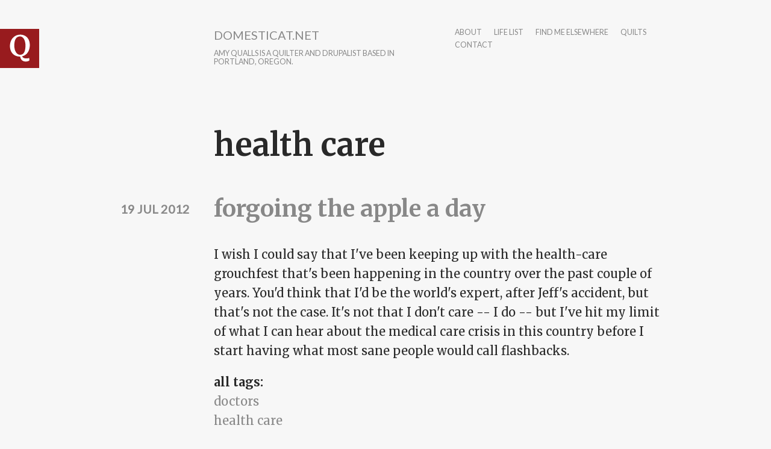

--- FILE ---
content_type: text/html; charset=utf-8
request_url: http://www.domesticat.net/category/health-care
body_size: 11040
content:
<!DOCTYPE html>
<html lang="en" dir="ltr"
  xmlns:content="http://purl.org/rss/1.0/modules/content/"
  xmlns:dc="http://purl.org/dc/terms/"
  xmlns:foaf="http://xmlns.com/foaf/0.1/"
  xmlns:og="http://ogp.me/ns#"
  xmlns:rdfs="http://www.w3.org/2000/01/rdf-schema#"
  xmlns:sioc="http://rdfs.org/sioc/ns#"
  xmlns:sioct="http://rdfs.org/sioc/types#"
  xmlns:skos="http://www.w3.org/2004/02/skos/core#"
  xmlns:xsd="http://www.w3.org/2001/XMLSchema#">

<head profile="http://www.w3.org/1999/xhtml/vocab">
  <meta http-equiv="Content-Type" content="text/html; charset=utf-8" />
<link rel="alternate" type="application/rss+xml" title="RSS - health care" href="http://www.domesticat.net/taxonomy/term/862/feed" />
<meta about="/category/health-care" typeof="skos:Concept" property="rdfs:label skos:prefLabel" content="health care" />
<link rel="shortcut icon" href="http://www.domesticat.net/files/q_0.png" type="image/png" />
<meta http-equiv="X-UA-Compatible" content="IE=edge,chrome=1" />
<meta name="viewport" content="width=device-width" />
<meta name="generator" content="Drupal 7 (https://www.drupal.org)" />
<link rel="canonical" href="http://www.domesticat.net/category/health-care" />
<link rel="shortlink" href="http://www.domesticat.net/taxonomy/term/862" />
<meta name="twitter:card" content="summary" />
<meta name="twitter:url" content="http://www.domesticat.net/category/health-care" />
<meta name="twitter:title" content="health care" />
  <title>health care | domesticat.net</title>
  <link type="text/css" rel="stylesheet" href="http://www.domesticat.net/files/css/css_xE-rWrJf-fncB6ztZfd2huxqgxu4WO-qwma6Xer30m4.css" media="all" />
<link type="text/css" rel="stylesheet" href="http://www.domesticat.net/files/css/css_Dj1dzz8hN3HzeA6yzWSnLurd0IVFNZYp9yoXVFXIhIg.css" media="all" />
<link type="text/css" rel="stylesheet" href="http://www.domesticat.net/files/css/css_ZWfCWuI5zRrBK9k2nH4naRTIQJSu_0Yj1orLxEDyiGo.css" media="all" />
<link type="text/css" rel="stylesheet" href="http://fonts.googleapis.com/css?family=Merriweather:400italic,400,700|Lato|Inconsolata&amp;subset=latin,latin-ext" media="all" />
<link type="text/css" rel="stylesheet" href="http://www.domesticat.net/files/css/css_8cvrGM1-pGSVYrmw7vd9G6oftsrcuGCp52jBBTTYQo0.css" media="all" />
<link type="text/css" rel="stylesheet" href="http://www.domesticat.net/files/css/css_CZgL_wu-YciiX7Dtev6vth2_385UUm8so_gcuTbC9_4.css" media="all" />
  <script type="text/javascript" src="http://www.domesticat.net/sites/all/modules/jquery_update/replace/jquery/1.8/jquery.min.js?v=1.8.3"></script>
<script type="text/javascript" src="http://www.domesticat.net/misc/jquery-extend-3.4.0.js?v=1.8.3"></script>
<script type="text/javascript" src="http://www.domesticat.net/misc/jquery-html-prefilter-3.5.0-backport.js?v=1.8.3"></script>
<script type="text/javascript" src="http://www.domesticat.net/misc/jquery.once.js?v=1.2"></script>
<script type="text/javascript" src="http://www.domesticat.net/misc/drupal.js?r79f82"></script>
<script type="text/javascript" src="http://www.domesticat.net/sites/all/modules/spamspan/spamspan.js?r79f82"></script>
<script type="text/javascript" src="http://www.domesticat.net/sites/all/libraries/colorbox/jquery.colorbox-min.js?r79f82"></script>
<script type="text/javascript" src="http://www.domesticat.net/sites/all/modules/colorbox/js/colorbox.js?r79f82"></script>
<script type="text/javascript" src="http://www.domesticat.net/sites/all/modules/colorbox/styles/default/colorbox_style.js?r79f82"></script>
<script type="text/javascript" src="http://www.domesticat.net/sites/all/modules/colorbox/js/colorbox_load.js?r79f82"></script>
<script type="text/javascript" src="http://www.domesticat.net/sites/all/modules/colorbox/js/colorbox_inline.js?r79f82"></script>
<script type="text/javascript" src="http://www.domesticat.net/sites/all/modules/flickr/flickr_colorbox.js?r79f82"></script>
<script type="text/javascript" src="http://www.domesticat.net/sites/all/modules/google_analytics/googleanalytics.js?r79f82"></script>
<script type="text/javascript">
<!--//--><![CDATA[//><!--
(function(i,s,o,g,r,a,m){i["GoogleAnalyticsObject"]=r;i[r]=i[r]||function(){(i[r].q=i[r].q||[]).push(arguments)},i[r].l=1*new Date();a=s.createElement(o),m=s.getElementsByTagName(o)[0];a.async=1;a.src=g;m.parentNode.insertBefore(a,m)})(window,document,"script","https://www.google-analytics.com/analytics.js","ga");ga("create", "UA-60142842-1", {"cookieDomain":"auto"});ga("send", "pageview");
//--><!]]>
</script>
<script type="text/javascript" src="http://www.domesticat.net/sites/all/modules/ctools/js/jump-menu.js?r79f82"></script>
<script type="text/javascript" src="http://www.domesticat.net/sites/all/themes/writer/js/script.js?r79f82"></script>
<script type="text/javascript" src="http://www.domesticat.net/sites/all/themes/writer/js/fastclick.js?r79f82"></script>
<script type="text/javascript">
<!--//--><![CDATA[//><!--
jQuery.extend(Drupal.settings, {"basePath":"\/","pathPrefix":"","setHasJsCookie":0,"ajaxPageState":{"theme":"writer","theme_token":"hPcewxCN1mfncNQfzuJcAXCSEdfPjSxJ9n-9bwEksC4","js":{"sites\/all\/modules\/jquery_update\/replace\/jquery\/1.8\/jquery.min.js":1,"misc\/jquery-extend-3.4.0.js":1,"misc\/jquery-html-prefilter-3.5.0-backport.js":1,"misc\/jquery.once.js":1,"misc\/drupal.js":1,"sites\/all\/modules\/spamspan\/spamspan.js":1,"sites\/all\/libraries\/colorbox\/jquery.colorbox-min.js":1,"sites\/all\/modules\/colorbox\/js\/colorbox.js":1,"sites\/all\/modules\/colorbox\/styles\/default\/colorbox_style.js":1,"sites\/all\/modules\/colorbox\/js\/colorbox_load.js":1,"sites\/all\/modules\/colorbox\/js\/colorbox_inline.js":1,"sites\/all\/modules\/flickr\/flickr_colorbox.js":1,"sites\/all\/modules\/google_analytics\/googleanalytics.js":1,"0":1,"sites\/all\/modules\/ctools\/js\/jump-menu.js":1,"sites\/all\/themes\/writer\/js\/script.js":1,"sites\/all\/themes\/writer\/js\/fastclick.js":1},"css":{"modules\/system\/system.base.css":1,"modules\/system\/system.menus.css":1,"modules\/system\/system.messages.css":1,"modules\/system\/system.theme.css":1,"modules\/comment\/comment.css":1,"sites\/all\/modules\/date\/date_api\/date.css":1,"sites\/all\/modules\/date\/date_popup\/themes\/datepicker.1.7.css":1,"modules\/field\/theme\/field.css":1,"modules\/node\/node.css":1,"modules\/search\/search.css":1,"modules\/user\/user.css":1,"sites\/all\/modules\/views\/css\/views.css":1,"sites\/all\/modules\/flickr\/flickr.css":1,"sites\/all\/modules\/ckeditor\/css\/ckeditor.css":1,"sites\/all\/modules\/colorbox\/styles\/default\/colorbox_style.css":1,"sites\/all\/modules\/ctools\/css\/ctools.css":1,"modules\/taxonomy\/taxonomy.css":1,"http:\/\/fonts.googleapis.com\/css?family=Merriweather:400italic,400,700|Lato|Inconsolata\u0026subset=latin,latin-ext":1,"sites\/all\/themes\/writer\/css\/style.css":1,"sites\/all\/themes\/writer\/css\/simple-format.css":1}},"colorbox":{"opacity":"0.85","current":"{current} of {total}","previous":"\u00ab Prev","next":"Next \u00bb","close":"Close","maxWidth":"98%","maxHeight":"98%","fixed":true,"mobiledetect":true,"mobiledevicewidth":"480px","file_public_path":"\/files","specificPagesDefaultValue":"admin*\nimagebrowser*\nimg_assist*\nimce*\nnode\/add\/*\nnode\/*\/edit\nprint\/*\nprintpdf\/*\nsystem\/ajax\nsystem\/ajax\/*"},"urlIsAjaxTrusted":{"\/comment\/735":true,"\/category\/health-care":true},"googleanalytics":{"trackOutbound":1,"trackMailto":1,"trackDownload":1,"trackDownloadExtensions":"7z|aac|arc|arj|asf|asx|avi|bin|csv|doc(x|m)?|dot(x|m)?|exe|flv|gif|gz|gzip|hqx|jar|jpe?g|js|mp(2|3|4|e?g)|mov(ie)?|msi|msp|pdf|phps|png|ppt(x|m)?|pot(x|m)?|pps(x|m)?|ppam|sld(x|m)?|thmx|qtm?|ra(m|r)?|sea|sit|tar|tgz|torrent|txt|wav|wma|wmv|wpd|xls(x|m|b)?|xlt(x|m)|xlam|xml|z|zip","trackColorbox":1}});
//--><!]]>
</script>
  <!--[if lt IE 9]>
  <script src="http://html5shim.googlecode.com/svn/trunk/html5.js"></script>
  <![endif]-->
</head>
<body class="html not-front not-logged-in no-sidebars page-taxonomy page-taxonomy-term page-taxonomy-term- page-taxonomy-term-862 writer" >
  <div id="skip-link">
    <a href="#main-content" class="element-invisible element-focusable">Skip to main content</a>
  </div>
    
<div id="wrapper" class="" style="max-width: 750px;">
    <header id="site-header">
  	<div class="head-wrap clearfix">
              <div class="logo-wrap">
          <a href="/" rel="home" id="logo">
            <img src="http://www.domesticat.net/files/q.png" alt="Home" />
          </a>
        </div>
                    <hgroup class="site-name-wrap">
              	      <h1 id="site-name">
    	        <a href="/">domesticat.net</a>
    	      </h1>
                                <h2 id="site-slogan">Amy Qualls is a quilter and Drupalist based in Portland, Oregon.</h2>
                  </hgroup>
            <nav id="main-nav">
        <h2>Main menu</h2><ul id="main-menu" class="links inline clearfix"><li class="menu-95 first"><a href="/about" title="">about</a></li>
<li class="menu-1427"><a href="/todo" title="Life list">life list</a></li>
<li class="menu-1509"><a href="/elsewhere" title="">find me elsewhere</a></li>
<li class="menu-1663"><a href="/quilts" title="">quilts</a></li>
<li class="menu-6711 last"><a href="/contact" title="">contact</a></li>
</ul>      </nav>
	  </div>
	  </header>
      <section class="main-content">
      	<a id="main-content"></a>
  	    <h1 class="title" id="page-title">health care</h1>                      <div class="region region-content">
    <div id="block-system-main" class="block block-system">

    
  <div class="content">
    <div class="term-listing-heading"><div id="taxonomy-term-862" class="taxonomy-term vocabulary-vocabulary-2">

  
  <div class="content">
      </div>

</div>
</div><div id="node-2083" class="node node-blog node-teaser not-page"  about="/2012/07/forgoing-apple-day" typeof="sioc:Post sioct:BlogPost">

          <h2><a href="/2012/07/forgoing-apple-day">forgoing the apple a day</a></h2>
    <span property="dc:title" content="forgoing the apple a day" class="rdf-meta element-hidden"></span><span property="sioc:num_replies" content="4" datatype="xsd:integer" class="rdf-meta element-hidden"></span>      <div class="meta">
              <time class="submitted writer-date" datetime="2012-07-19 22:02:24">19 Jul 2012</time>
          </div>
    <div class="content">
      <div class="field field-name-body field-type-text-with-summary field-label-hidden"><div class="field-items"><div class="field-item even" property="content:encoded"><p>I wish I could say that I've been keeping up with the health-care grouchfest that's been happening in the country over the past couple of years. You'd think that I'd be the world's expert, after Jeff's accident, but that's not the case. It's not that I don't care -- I do -- but I've hit my limit of what I can hear about the medical care crisis in this country before I start having what most sane people would call flashbacks.</p></div></div></div><div class="field field-name-taxonomy-vocabulary-2 field-type-entityreference field-label-"><div class="field-label">all tags:&nbsp;</div><div class="field-items"><div class="field-item even"><a href="/category/doctors">doctors</a></div><div class="field-item odd"><a href="/category/health-care" class="active">health care</a></div><div class="field-item even"><a href="/category/medicine">medicine</a></div></div></div>    </div>
    <ul class="links inline"><li class="node-readmore first"><a href="/2012/07/forgoing-apple-day" rel="tag" title="forgoing the apple a day">Read more<span class="element-invisible"> about forgoing the apple a day</span></a></li>
<li class="blog_usernames_blog"><a href="/blogs/domesticat" title="Read domesticat&#039;s latest blog entries.">domesticat&#039;s blog</a></li>
<li class="comment-comments last"><a href="/2012/07/forgoing-apple-day#comments" title="Jump to the first comment of this posting.">4 comments</a></li>
</ul>    </div>
<div id="node-1926" class="node node-blog node-teaser not-page"  about="/2010/03/insightful-subjectline-here" typeof="sioc:Post sioct:BlogPost">

          <h2><a href="/2010/03/insightful-subjectline-here">Insightful subjectline here</a></h2>
    <span property="dc:title" content="Insightful subjectline here" class="rdf-meta element-hidden"></span><span property="sioc:num_replies" content="0" datatype="xsd:integer" class="rdf-meta element-hidden"></span>      <div class="meta">
              <time class="submitted writer-date" datetime="2010-03-23 07:59:14">23 Mar 2010</time>
          </div>
    <div class="content">
      <div class="field field-name-body field-type-text-with-summary field-label-hidden"><div class="field-items"><div class="field-item even" property="content:encoded"><p>
	As usual, <a href="http://www.someecards.com/card/3465">someecards.com nails it</a>:</p>
<p>
	<a href="http://www.someecards.com/card/3465"><img alt="The passage of health care reform could save millions of people from having to hear Congress further debate health care reform" src="http://d3gkbha1s7sr56.cloudfront.net/someecards/filestorage/soto_192.png" /></a></p>
<p>
	All merits / demerits of the plan aside, I have to agree with the card. :)</p>
</div></div></div><div class="field field-name-taxonomy-vocabulary-2 field-type-entityreference field-label-"><div class="field-label">all tags:&nbsp;</div><div class="field-items"><div class="field-item even"><a href="/category/laughter">laughter</a></div><div class="field-item odd"><a href="/category/someecards">someecards</a></div><div class="field-item even"><a href="/category/health-care" class="active">health care</a></div></div></div>    </div>
    <ul class="links inline"><li class="node-readmore first"><a href="/2010/03/insightful-subjectline-here" rel="tag" title="Insightful subjectline here">Read more<span class="element-invisible"> about Insightful subjectline here</span></a></li>
<li class="blog_usernames_blog last"><a href="/blogs/domesticat" title="Read domesticat&#039;s latest blog entries.">domesticat&#039;s blog</a></li>
</ul>    </div>
  </div>
</div>
  </div>
  </section>
  <footer class="page-footer">
  	  	  	  <div class="foot-mid-wrap clearfix">
		    		      <div id="footer_left">
		          <div class="region region-footer-left">
    <div id="block-search-form" class="block block-search">

    
  <div class="content">
    <form action="/category/health-care" method="post" id="search-block-form" accept-charset="UTF-8"><div><div class="container-inline">
      <h2 class="element-invisible">Search form</h2>
    <div class="form-item form-type-textfield form-item-search-block-form">
  <label class="element-invisible" for="edit-search-block-form--2">Search </label>
 <input title="Enter the terms you wish to search for." type="text" id="edit-search-block-form--2" name="search_block_form" value="" size="15" maxlength="128" class="form-text" />
</div>
<div class="form-actions form-wrapper" id="edit-actions"><input type="submit" id="edit-submit" name="op" value="Search" class="form-submit" /></div><input type="hidden" name="form_build_id" value="form-0s2jYSUsQ552-pdUzHrdcw3QcB5UBfbqauNVofDzG8E" />
<input type="hidden" name="form_id" value="search_block_form" />
</div>
</div></form>  </div>
</div>
<div id="block-views-archive-block-1" class="block block-views">

    <h2>Entries by month</h2>
  
  <div class="content">
    <div class="view view-archive view-id-archive view-display-id-block_1 view-dom-id-9f2e5ed0cc95d0bb548620c2b5babd8f">
        
  
  
      <div class="view-content">
      <form action="/comment/735" method="post" id="ctools-jump-menu" accept-charset="UTF-8"><div><div class="container-inline"><div class="form-item form-type-select form-item-jump">
 <select class="ctools-jump-menu-select form-select" id="edit-jump" name="jump"><option value="" selected="selected">- Choose -</option><option value="f7f2564b6dd1963485ada66331673fbd::/month/200006">June 2000 (7)</option><option value="57ce5ef5161a29e0cfb109610f16c6c2::/month/200007">July 2000 (20)</option><option value="d44a73f99ebe9ae0afbda6ef71b1a749::/month/200008">August 2000 (18)</option><option value="9cdc2519fb24c271891cf6ba1afe479a::/month/200009">September 2000 (34)</option><option value="b0ece45580cf3aaa6ae61ec1b0391c73::/month/200010">October 2000 (22)</option><option value="45d2b0f4c5ca42036ca557d867e3ecbd::/month/200011">November 2000 (14)</option><option value="68ea82a225293dfead7c076335d8168b::/month/200012">December 2000 (41)</option><option value="ee93fd4cbd8fafced2a5a21d083b965d::/month/200101">January 2001 (21)</option><option value="4d9fe0eb93495a5fde4621929cd3c4d5::/month/200102">February 2001 (12)</option><option value="d894813a95e3ceec2a6044b96f4f0d51::/month/200103">March 2001 (30)</option><option value="151542cb199dfaf494b5f450512ec8df::/month/200104">April 2001 (25)</option><option value="aae8d5286fdd845df330118ffc03295c::/month/200105">May 2001 (26)</option><option value="59311e92e5cc85e9c9d6a6c0de473570::/month/200106">June 2001 (29)</option><option value="c4dba628732c888c67ede152c01c4433::/month/200107">July 2001 (20)</option><option value="46fcd4fdd216657968f50f20afef6fdf::/month/200108">August 2001 (18)</option><option value="bd9482488fcae57c7118e0dc7312eba1::/month/200109">September 2001 (17)</option><option value="ca2bc67efe4033acd57222c5d44b28c8::/month/200110">October 2001 (20)</option><option value="9a5561b4386e5a1258f2e302b9a5052e::/month/200111">November 2001 (22)</option><option value="212ccaf25228294f65f2796a26091300::/month/200112">December 2001 (21)</option><option value="ded9872b01f3f803705cef3899eb3105::/month/200201">January 2002 (30)</option><option value="646ccb2dcbc8507b0e50cdfd9ae32890::/month/200202">February 2002 (29)</option><option value="181516934759533ca1aeffc9a535c5a0::/month/200203">March 2002 (20)</option><option value="ebbf493e7daa4988f993acd1556adad6::/month/200204">April 2002 (27)</option><option value="24fb00b92167eb3fd09c4c72e215aee3::/month/200205">May 2002 (28)</option><option value="cef46e94f6953409b614d43b7fb6c55f::/month/200206">June 2002 (22)</option><option value="4063f8bdc69d002aa21fee581dfcbadf::/month/200207">July 2002 (18)</option><option value="e0bb198d214453bee26d4051a3c3d4a2::/month/200208">August 2002 (21)</option><option value="0b44d1469bd30a9991c8271c8e4362ce::/month/200209">September 2002 (18)</option><option value="b8ef810cc2b635f470dff75a820c441f::/month/200210">October 2002 (27)</option><option value="b56170bb51f63fc23b308364f0ae3276::/month/200211">November 2002 (22)</option><option value="9339a8c389b569b1c809b33ce04b1f85::/month/200212">December 2002 (22)</option><option value="c468843c0ec9ded26fade0ccc937c52b::/month/200301">January 2003 (20)</option><option value="8265babf9d6671c5f813e0306a71cc17::/month/200302">February 2003 (17)</option><option value="6e22f4925d642fe645d17cc0c4d4f15c::/month/200303">March 2003 (16)</option><option value="45e49318c01eba97b1dee9715b6a19d6::/month/200304">April 2003 (20)</option><option value="0d162dc3a0ae71d3c8a547b2f72e8408::/month/200305">May 2003 (13)</option><option value="20b6e0639de423247422383aaa34da73::/month/200306">June 2003 (12)</option><option value="c7c3bc98d98d88b19618daf699c5b437::/month/200307">July 2003 (18)</option><option value="009dd674a3369ee2ca15ba988e1d3a93::/month/200308">August 2003 (15)</option><option value="6034aca1a2cec285abcf8ecef9e3c872::/month/200309">September 2003 (13)</option><option value="95c726c1eb232fd85e7b57cad57a5c06::/month/200310">October 2003 (18)</option><option value="9fc779f1071ff7920071dd2fc25b6f09::/month/200311">November 2003 (13)</option><option value="e380d10aec4ce3f402cdbe842704f5e4::/month/200312">December 2003 (17)</option><option value="c20ec16f6108ed59b3929a3934d0ae76::/month/200401">January 2004 (10)</option><option value="710567c77b2a4ef1a2ef7e7ca199579f::/month/200402">February 2004 (19)</option><option value="fc00bd4b6e214510d49514e91b4cfb73::/month/200403">March 2004 (12)</option><option value="9e60f03c096259cf5af3496aff03ad56::/month/200404">April 2004 (12)</option><option value="b0ba9bff76b83fbb4a7eee11539f38c4::/month/200405">May 2004 (7)</option><option value="62fa8e1621569de122a028aca2875683::/month/200406">June 2004 (12)</option><option value="a4ef6642b6e57ae270425f226be6ada9::/month/200407">July 2004 (6)</option><option value="2ffa56413bb470ec03f332baadeab661::/month/200408">August 2004 (7)</option><option value="ec0eff280f01a1cf8fd8eb264f295ed1::/month/200409">September 2004 (4)</option><option value="6269303b20eb062316ade65898049b20::/month/200410">October 2004 (10)</option><option value="5612be028547d9c1ef20bf0d0b1cc11f::/month/200411">November 2004 (6)</option><option value="4e3b98b3e6d823f673d39a30ac76e8f1::/month/200412">December 2004 (10)</option><option value="5137c58fc3dfeed1e3446950db839fc8::/month/200501">January 2005 (3)</option><option value="de39699fbac7706b1f22038ee641b4b1::/month/200502">February 2005 (4)</option><option value="a6709e18ff9d275d883c994c276eb384::/month/200503">March 2005 (9)</option><option value="1a30930b7b55c03c7ccf88878c707c14::/month/200504">April 2005 (12)</option><option value="7c0df6dcdc93913876e189ef5a94403f::/month/200505">May 2005 (14)</option><option value="2ba9a5611438eb7ecb2ea58490f938ba::/month/200506">June 2005 (6)</option><option value="2e81c69a54aa7781a2e844aaf5b71fbe::/month/200507">July 2005 (6)</option><option value="d88f603604a485df07885c5bc5083cfa::/month/200508">August 2005 (7)</option><option value="19fcbabee8b54a10968ac5012926920a::/month/200509">September 2005 (4)</option><option value="f8309fd11c90239a2cd4e5e77c5c7513::/month/200510">October 2005 (13)</option><option value="123af04c5efcb6dd2a17608e89735e00::/month/200511">November 2005 (6)</option><option value="a6d3945522ec7620b315012d970f1efe::/month/200512">December 2005 (8)</option><option value="63597d2ed8f836800990ccaaf8a18393::/month/200601">January 2006 (11)</option><option value="4b22036262bae489d50c52c62a8d7c54::/month/200602">February 2006 (7)</option><option value="a497d3aab1cbbaa44ad3d7e8a47959c0::/month/200603">March 2006 (5)</option><option value="81babc54a1f87ad82a3b531335b668e4::/month/200604">April 2006 (8)</option><option value="8395f5a14fe2fb08b849616e1f99190d::/month/200605">May 2006 (5)</option><option value="304a1e120eb7e7456e8f1bcae2ab7108::/month/200606">June 2006 (16)</option><option value="a6b417362de3fa496c43913387a9ddfb::/month/200607">July 2006 (7)</option><option value="e49ebd1a2ee830288a4bedb8d765397c::/month/200608">August 2006 (7)</option><option value="f831603cc6a8f2a93d3d90e07a8ae515::/month/200609">September 2006 (2)</option><option value="52821f93d1a7feb500901f552dda8020::/month/200610">October 2006 (4)</option><option value="02d5beee6333ac10f7fb067548261ca8::/month/200611">November 2006 (5)</option><option value="44af0b76463b1499ddab3a595bb232c8::/month/200612">December 2006 (5)</option><option value="348ecddee8ba2c9739c7b7454df1bdac::/month/200701">January 2007 (4)</option><option value="71994d9d6b68cef70782a4be63e9526f::/month/200702">February 2007 (4)</option><option value="220ebdf36b40d5e67919c16614a6613b::/month/200704">April 2007 (3)</option><option value="45f94bf282fa148e8ee363243b1588f9::/month/200705">May 2007 (3)</option><option value="050fca4ca0e366f5a97032d069c00589::/month/200707">July 2007 (14)</option><option value="f54acc5769d33d1d17684cf0283ee37a::/month/200708">August 2007 (5)</option><option value="7829552dc0949a6dd0dcbaa2bfcc3737::/month/200709">September 2007 (2)</option><option value="99e94a622c683b28379cfc8b35aee0df::/month/200710">October 2007 (18)</option><option value="d61309483a3c4c5bb689eb2d2ae2657d::/month/200711">November 2007 (7)</option><option value="fcb2b4d522ae63fc1863be0b20ea517d::/month/200712">December 2007 (11)</option><option value="1787dd65fd1f43902afdc7dbd195d3f1::/month/200801">January 2008 (20)</option><option value="a98016c11900aaca2d0c39efcbc4bdff::/month/200802">February 2008 (11)</option><option value="fc8cc4594fee856a17f99b3310f146f7::/month/200803">March 2008 (11)</option><option value="ec8620e4c42e1eb48119e8d3668689c8::/month/200804">April 2008 (6)</option><option value="c332667c8032829b477b350b027685e3::/month/200805">May 2008 (1)</option><option value="ce77feb85908a92e314897a7e6dc69e6::/month/200806">June 2008 (15)</option><option value="ee6a37554f458ef2ffbbeb0e8bc6baaa::/month/200807">July 2008 (16)</option><option value="b47f92c4caba4bc126aa8c6d12f31354::/month/200808">August 2008 (11)</option><option value="68850a79671bf136823f0e43021527c3::/month/200809">September 2008 (6)</option><option value="dd25b5dedc38ef4f5edf0d43685235ec::/month/200810">October 2008 (16)</option><option value="9eb5257b7023ca347a172b9130a9b3b7::/month/200811">November 2008 (5)</option><option value="3759808f6e1d06d8e8cf018a6d56fdc9::/month/200812">December 2008 (21)</option><option value="8e2cff4b6527826147f2061ee0d3d8d4::/month/200901">January 2009 (14)</option><option value="96845df6e84dc917832792bc08b9717c::/month/200902">February 2009 (12)</option><option value="25b4d431221231219062229d118d98f1::/month/200903">March 2009 (17)</option><option value="4d01871cd60cbe4d1e694f3faa2e730c::/month/200904">April 2009 (6)</option><option value="95afd52d6a4e11eda7bbcfa8f9dab713::/month/200905">May 2009 (30)</option><option value="75072422080ba03a2843b9f3bbeb55ef::/month/200906">June 2009 (8)</option><option value="9d005ec7513e889839bba92cae094b56::/month/200907">July 2009 (17)</option><option value="42d110947f394e63f280c4d0a7e0d5a8::/month/200908">August 2009 (2)</option><option value="247b57cbb235457d7d586553b22b17f9::/month/200909">September 2009 (2)</option><option value="301f22bd84006ac2959954eaa78c3d6d::/month/200910">October 2009 (2)</option><option value="7bfeb8fe99dc3e13b78f0457449a9323::/month/200911">November 2009 (11)</option><option value="44367ec9caf863cb1088ea67b1c70263::/month/200912">December 2009 (3)</option><option value="375bca70c825852ab7dd93ff3bbf18fc::/month/201001">January 2010 (19)</option><option value="a1a6bd96dd9c072866db7d26b208943a::/month/201002">February 2010 (12)</option><option value="d144fcb45a1755228c5efc5be36b9aaa::/month/201003">March 2010 (10)</option><option value="962667864fc9bd2413f3667430232b79::/month/201004">April 2010 (13)</option><option value="b3b8446362c5594e84c5d2fd822dc293::/month/201005">May 2010 (9)</option><option value="1598c9791870f380adbc047b0377a6ff::/month/201006">June 2010 (8)</option><option value="add465b307ca0d8c8c7d5e21de18f5bb::/month/201007">July 2010 (4)</option><option value="258b75647ecf704c59f64c6392c5e107::/month/201008">August 2010 (5)</option><option value="a6c6cbd6e0cc8c8f5283c2734ed72fd6::/month/201009">September 2010 (10)</option><option value="5f293be8e7db7eeac087aa26897152a6::/month/201010">October 2010 (4)</option><option value="5af39308449eb81d4fce159b69a91666::/month/201011">November 2010 (3)</option><option value="b717a3cfbac7710d0b2612a387430ce3::/month/201012">December 2010 (4)</option><option value="cc6a5d8099b78d130b908e4cfcecf68a::/month/201101">January 2011 (2)</option><option value="bc0a4697dd1dfcb642c4ce5bf9b85272::/month/201102">February 2011 (6)</option><option value="935a35ff8f6684355f41e8619f95d83c::/month/201103">March 2011 (9)</option><option value="d0789233512205503960f455c8bbb111::/month/201104">April 2011 (10)</option><option value="86cd903dfe0f671d46fa0a7d5685f237::/month/201105">May 2011 (9)</option><option value="08392b635d023e81200ee66e1238faca::/month/201106">June 2011 (5)</option><option value="faf531e5ee90b2f09c404a1f8cab7291::/month/201107">July 2011 (6)</option><option value="9b7c370e662913d66125f902f6cf7ebf::/month/201108">August 2011 (7)</option><option value="3ef9ccabca8eb0d3c942f1036d9e7717::/month/201109">September 2011 (8)</option><option value="da31c4bac8a7beb745e2dd483c587e22::/month/201110">October 2011 (3)</option><option value="39d79ed195a8f735265b69cd9ff8bb24::/month/201112">December 2011 (4)</option><option value="f8630784648b7ea45cffb04044ccf082::/month/201201">January 2012 (2)</option><option value="ee48dd7470a91e969fab96eb3476c555::/month/201202">February 2012 (2)</option><option value="6f49a0c748dd19bfb73db2c996adf601::/month/201203">March 2012 (2)</option><option value="06bf7033cc0da28daead859420033776::/month/201204">April 2012 (1)</option><option value="ae6b3990cb8874fcac5e55c20844a71d::/month/201205">May 2012 (4)</option><option value="c5e0e65911bc196ed0c52821f652ecc0::/month/201207">July 2012 (6)</option><option value="c5649dd424c9259f5e9964786f7404be::/month/201208">August 2012 (6)</option><option value="8cb4b9e97642da333a05d8fe9afde8ed::/month/201209">September 2012 (3)</option><option value="135a85883cbf5c95899223b2bc029f66::/month/201210">October 2012 (6)</option><option value="d7143b195b55fc535d056c371e6af0d2::/month/201211">November 2012 (2)</option><option value="d7524081fc23049e8b7283512de8aaa9::/month/201212">December 2012 (1)</option><option value="d6e9c0fbd406da0f9d0b02aed81a99ca::/month/201301">January 2013 (3)</option><option value="1646b61350fbf0beaf058373705996a8::/month/201302">February 2013 (2)</option><option value="8e0b871b8eda7d4104fac458a9b30024::/month/201303">March 2013 (3)</option><option value="919415a330599713fe7d87e69921b824::/month/201304">April 2013 (3)</option><option value="d5ae809a9e718a79f33dfe63a4938e3b::/month/201305">May 2013 (1)</option><option value="4f2fd306ce168fa71ecd0310e925a1d4::/month/201306">June 2013 (2)</option><option value="8b1f4bc2d8e36cf93f65108be3e5c274::/month/201307">July 2013 (1)</option><option value="6069e8abe8226256123bea86a9eac327::/month/201308">August 2013 (2)</option><option value="f856c70f49be4b69a426bdf8a52e81ea::/month/201309">September 2013 (1)</option><option value="bfd6c20a12c0b17220eadc93167eec10::/month/201310">October 2013 (2)</option><option value="cab8872429b8b0b76ab194b2a7bbfb58::/month/201311">November 2013 (3)</option><option value="7cfbde4bf868eafc8f9ebd8342a46ad7::/month/201312">December 2013 (1)</option><option value="24070a5fb77992ff62d410254a9f4fdf::/month/201404">April 2014 (2)</option><option value="ef76b27986fb73685c07e842e091e2cf::/month/201407">July 2014 (4)</option><option value="ef78a1dc97692a6bf978faa88dd52ed8::/month/201408">August 2014 (6)</option><option value="f2f419fba4fde8eba9c40744c424d3d4::/month/201409">September 2014 (8)</option><option value="873bd5f2d1532fa38eec2773b6147c1d::/month/201410">October 2014 (7)</option><option value="25c1181d6393935e24220bff371d4c4b::/month/201411">November 2014 (2)</option><option value="d70efc1f247a9d42f800c79e23f40ff2::/month/201412">December 2014 (8)</option><option value="367a07f2b578d88b281972764ea97bc8::/month/201501">January 2015 (5)</option><option value="5f09ee01a59c430906eafc61290fb95c::/month/201502">February 2015 (6)</option><option value="b4f517b3e26d6958794518ef90b924e6::/month/201505">May 2015 (1)</option><option value="70a3724a8746a988a7a517b73688887a::/month/201508">August 2015 (3)</option><option value="7a2f8a70b3f43e75b1d54ca40fbca4a4::/month/201509">September 2015 (3)</option><option value="c48623bc375790a1e35690cad7e93641::/month/201510">October 2015 (1)</option><option value="e603cdf84adbc9f2ec10d46b51ae7d6f::/month/201511">November 2015 (1)</option><option value="9ab278ed18ed74ef4b42bd1985ab0ba3::/month/201512">December 2015 (1)</option><option value="11482742eca5a01954dccf8f19dd6ae5::/month/201601">January 2016 (2)</option><option value="1c6930ba4452e081071edceaa0d17202::/month/201602">February 2016 (1)</option><option value="378645b154eba81c499bec5f0111ddf4::/month/201608">August 2016 (2)</option><option value="e512a3a3935a22382f7975a81aeef951::/month/201708">August 2017 (2)</option><option value="a82a577bf0b40e7ccb743a130603b526::/month/201710">October 2017 (1)</option><option value="cdb60459d8992d27fb3fb06865bb1b30::/month/201801">January 2018 (1)</option><option value="a363a9f4258e01eda0f3b4416121c01d::/month/201802">February 2018 (1)</option><option value="1e5de2328115eea5731b3d390f80ca68::/month/201803">March 2018 (2)</option><option value="2153763e3c71a00ceed23220f89e1954::/month/201804">April 2018 (4)</option><option value="4f545ad15550a1b0609c7736c7e005aa::/month/201811">November 2018 (1)</option><option value="2938fbf55a6ab919fd0b403b5a98a3ae::/month/202001">January 2020 (1)</option><option value="882be1e0bd71e64b966315a31e67a002::/month/202002">February 2020 (1)</option><option value="8899f2e0e1d402a8fa54c3b8bb0b4f24::/month/202003">March 2020 (4)</option><option value="c99ece38031ac0f148982021aa8ced9f::/month/202004">April 2020 (3)</option><option value="75af2545af2e87ce11f9a776b2478e43::/month/202006">June 2020 (1)</option><option value="803c8d40979dd72cfec953a486d6f7b5::/month/202007">July 2020 (2)</option><option value="e58ce043a6e1a97ade9bab406fe89fb8::/month/202011">November 2020 (2)</option><option value="dddf8ad713e6ffa3bc7878a0ed14e5a0::/month/202311">November 2023 (1)</option></select>
</div>
<input class="ctools-jump-menu-button form-submit" type="submit" id="edit-go" name="op" value="View" /></div><input type="hidden" name="form_build_id" value="form-zDDJQeGtlndTtAjIC7Eku9adioBpIBAykx4PRHk1Kuc" />
<input type="hidden" name="form_id" value="ctools_jump_menu" />
</div></form>    </div>
  
  
  
  
  
  
</div>  </div>
</div>
  </div>
		      </div>
		    		    			    <div id="footer_right">
			        <div class="region region-footer-right">
    <div id="block-block-30" class="block block-block">

    
  <div class="content">
    <p><a href="http://facebook.com/domesticat"><img alt=" domesticat" src="http://domesticat.net/images/social/35px/facebook.png" /></a>   <a href="http://flickr.com/photos/domesticat"><img alt=" domesticat" src="http://domesticat.net/images/social/35px/flickr.png" /></a>   <a href="http://instagram.com/amyqualls"><img alt=" amyqualls" src="http://domesticat.net/images/social/35px/instagram.png" /></a>   <a href="http://last.fm/user/domesticat"><img alt=" domesticat" src="http://domesticat.net/images/social/35px/lastfm.png" /></a>   <a href="https://plus.google.com/+AmyQualls"><img alt=" Amy Qualls, personal account" src="http://domesticat.net/images/social/35px/googleplus.png" /></a>   <a href="http://www.pinterest.com/amycarolqualls/"><img alt=" " src="http://domesticat.net/images/social/35px/pinterest.png" /></a>   <a href="http://twitter.com/domesticat"><img alt=" @domesticat" src="http://domesticat.net/images/social/35px/twitter.png" /></a>  <a rel="me" href="https://mastodon.social/@amyqualls">Mastodon</a></p>
  </div>
</div>
  </div>
			    </div>
		      		</div>
  	  	  	<div class="foot-wrap clearfix">
      <nav class="foot-links">
    		    	</nav>
          </div>
  </footer>
</div> <!-- end wrapper -->
  </body>
</html>


--- FILE ---
content_type: text/plain
request_url: https://www.google-analytics.com/j/collect?v=1&_v=j102&a=1464740722&t=pageview&_s=1&dl=http%3A%2F%2Fwww.domesticat.net%2Fcategory%2Fhealth-care&ul=en-us%40posix&dt=health%20care%20%7C%20domesticat.net&sr=1280x720&vp=1280x720&_u=IEBAAEABAAAAACAAI~&jid=576805990&gjid=825124744&cid=545100411.1769693351&tid=UA-60142842-1&_gid=1309993444.1769693351&_r=1&_slc=1&z=1944520198
body_size: -451
content:
2,cG-JBR9YCDNJE